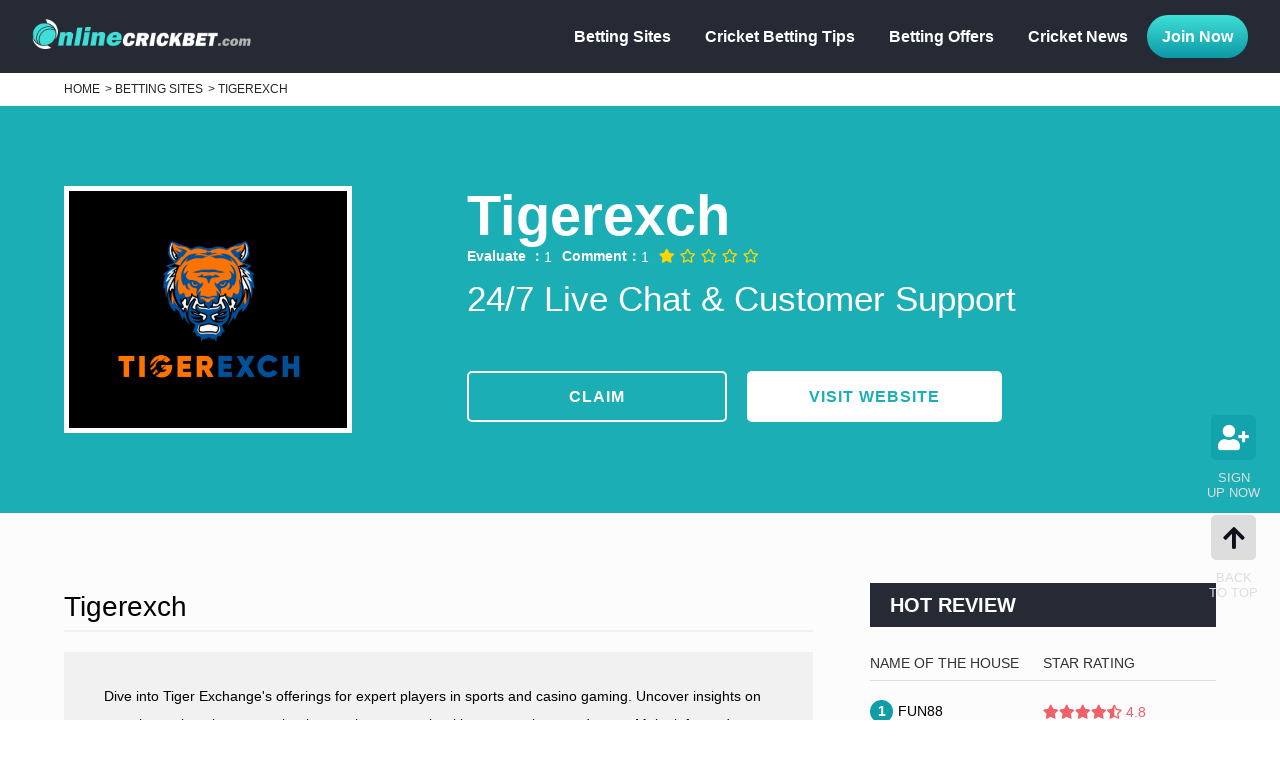

--- FILE ---
content_type: text/html; charset=utf-8
request_url: https://www.onlinecrickbet.com/casinoreview/Tigerexch/
body_size: 42814
content:
<!doctype html>
<!--[if IE 8 ]><html dir="ltr" lang="vi-VN" class="ie8"><![endif]-->
<!--[if IE 9 ]><html dir="ltr" lang="zh-TW" class="ie9"><![endif]-->
<!--[if (gt IE 9)|!(IE)]><!-->
<html dir="ltr" lang="vi-VN">
<!--<![endif]-->
<head>
<!--[if lt IE 9]>
<script src="/js/html5.js"></script>
<![endif]-->
<meta charset="UTF-8" />
<meta name="viewport" content="width=device-width, initial-scale=1.0, maximum-scale=1.0, minimum-scale=1.0, user-scalable=0">
<title>TigerExch247 India Review: Security, Sports Betting, and Casino Gaming Unveiled</title>
<meta name="keywords" content="Tiger Exchange, casino and sportsbook review, OCT 2023 India, expert players, security, registration, sports betting, casino games, banking, promotions, comprehensive review." />
<meta name="description" content="Dive into Tiger Exchange&#39;s offerings for expert players in sports and casino gaming. Uncover insights on security, registration, sports betting, casino games, banking, promotions, and more. Make informed choices with this comprehensive review." />
<meta property="og:type" content="website" />
<meta property="og:title" content="TigerExch247 India Review: Security, Sports Betting, and Casino Gaming Unveiled" />
<meta property="og:description" content="Dive into Tiger Exchange&#39;s offerings for expert players in sports and casino gaming. Uncover insights on security, registration, sports betting, casino games, banking, promotions, and more. Make informed choices with this comprehensive review." />
<meta property="og:image" content="https://www.onlinecrickbet.com/userfiles/images/20221007014357924.jpg" />
<meta name="robots" content="INDEX, FOLLOW" />
<link href="/css/animate.css" rel="stylesheet">
<link href="/css/fontawesome-all.css" rel="stylesheet">
<link href="/css/01/main.css" rel="stylesheet">
<link href="/css/01/layout.css" rel="stylesheet">
<link href="/css/01/product.css" rel="stylesheet">
<link href="/css/style/articleStyle27.css" rel="stylesheet">
<script src="/jquery/jquery-1.10.js"></script>
<meta name="google-site-verification" content="P4a70nEPc2HcghscQDA4dWoIu6DRNzd4OgjseOI7fuA" />
</head>
<body>

<div class="webBox" style="margin: 0; padding: 0; border: 0; width: 100%;">
	
	
	<div class="wrapper">
		<!--[if lt IE 9]>
<link rel="stylesheet" href="/css/noie.css">
<div id="no-ie"><div><p>很抱歉，目前本站瀏覽不支援IE9以下的瀏覽器，若看見版面跑掉，純屬正常狀況。建議您改用 <a href="https://www.google.com.tw/chrome/browser/desktop/index.html" target="_blank">Google Chrome</a>或<a href="https://www.mozilla.org/zh-TW/firefox/new/" target="_blank">Firefox</a> 以取得最佳、最快的瀏覽效果！</p></div></div>
<![endif]-->
<header>
		<div class="workframe">
	<div class="topBox">
			<div id="cis"><a href="/" title=""><img src="/userfiles/images/20221007014539593.png" alt="" /></a></div>
	</div>
	<div class="topMenu">
				<a href="javascript:void(0);" data-action="openBox"><i class="fas fa-bars"></i></a>
				<ul>
					
					<li><p><a href="/casinoreview/" title="Betting Sites">Betting Sites</a></p></li>
					
					<li class="on"><p><a href="/cricketbetting/Cricket+Betting+Tips+from+Experts/" title="Cricket Betting Tips">Cricket Betting Tips</a></p></li>
					
					<li><p><a href="/promotions/cate/Betting+Offers/" title="Betting Offers">Betting Offers</a></p></li>
					
					<li><p><a href="/cricketnews/cate/Cricket+News/" title="Cricket News">Cricket News</a></p></li>
					
					<li><p><a href="/betnow.html" title="Join Now" target='_blank'>Join Now</a></p></li>
					
				</ul>
			</div>
		</div>
</header>
<script src="/scripts/trans4/tw_cn.js"></script>
<script>
	$(function(){
		$('#login').click(function(){
			if($('#lname').val() == ''){
				alert('Vui lòng nhập tài khoản!');
				$('#lname').focus();
				return false;
			}else{
				if($('#lpass').val() == ''){
					alert('Vui lòng nhập mật khẩu!');
					$('#lpass').focus();
					return false;
				}else{
					$('#chkNumBox').css('display','block');
					$('#chknum').focus();
				}
			}
		});
		$('#closeBtn').click(function(){
			$('#chknum').val('');
			$(this).parent('h5').parent('div').parent('div').css('display','none');
		});
		$('#sendChk').click(function(){
			$.ajax({
				'url': 'ajax/member.php',
				'async': false,
				'type': 'POST',
				'data': {'do': 'mlogin', 'lname': $('#lname').val(), 'lpass': $('#lpass').val(), 'chknum': $('#chknum').val()},
				'dataType': 'json',
				'context': $(this),
				'success': function(Jdata){
					alert(Jdata.msg);
					if(Jdata.error == '0'){
						location.href = '/member.html';
					}else{
						if(Jdata.link != "") location.href = Jdata.link;
						document.execCommand('Refresh');
					}
				},
				'error': function(){
					alert('Hệ Thống có vấn đề! Vui lòng thử lại một lần!');
				}
			});
		});
	});
</script>
		<div class="waylink">
			<div class="workframe">
				<ol itemscope itemtype="http://schema.org/BreadcrumbList">
					<li itemprop="itemListElement" itemscope
						itemtype="http://schema.org/ListItem">
						<a itemprop="item" href="/" title="Home"><p itemprop="name">Home</p></a>
						<meta itemprop="position" content="1" />
					</li>
					<li itemprop="itemListElement" itemscope
						itemtype="http://schema.org/ListItem">
						<a itemprop="item" href="/casinoreview/?type=A" title="Betting Sites"><p itemprop="name">Betting Sites</p></a>
						<meta itemprop="position" content="2" />
					</li>
					<li itemprop="itemListElement" itemscope
						itemtype="http://schema.org/ListItem">
						<a itemprop="item" href="/casinoreview/Tigerexch/" title="Tigerexch"><p itemprop="name">Tigerexch</p></a>
						<meta itemprop="position" content="3" />
					</li>
				</ol>
			</div>
		</div>
		<div id="casinodetail">
			<div class="workframe">
				<div id="productinfo">
					<div class="left">
						<div class="photo" style="background-image: url(/userfiles/images/20231026181616599.png)"><img src="/images/01/img-scorePhoto.png"></div>
					</div>
					<div class="right">
						<p>Tigerexch</p>
						<div id="google_shere"><p class="stars" itemprop="aggregateRating" itemscope itemtype="http://schema.org/AggregateRating"><font class="gbox"><b>Evaluate ：</b><span itemprop="ratingValue">1</span><b></b></font><font class="gbox count"><b>Comment：</b><span itemprop="reviewCount">1</span><b></b></font><i class="fas fa-star"></i><i class="far fa-star"></i><i class="far fa-star"></i><i class="far fa-star"></i><i class="far fa-star"></i></p></div>
						<h3>24/7 Live Chat & Customer Support</h3>
						<div class="buttons">
							<a href="/betnow.html" class="btn" target="_blank">CLAIM</a>
							<a href="" class="text-link" target="_blank">visit website</a>
						</div>
					</div>
				</div>
			</div>
		</div>
		<div id="productDetail">
			<div class="workframe">
				<div id="infoBox">
						<h3 class="h3title">Tigerexch</h3>
						<div class="info">
							<p>Dive into Tiger Exchange&#39;s offerings for expert players in sports and casino gaming. Uncover insights on security, registration, sports betting, casino games, banking, promotions, and more. Make informed choices with this comprehensive review.</p>
							<div class="buttons">
								<a href="/betnow.html" class="btn" target="_blank">BET NOW</a>
							</div>
						</div>
						<div class="secondary">
							<div id="articleStyle27">
								<div class="classtxttype">
									<div class="smalldes">
										<h3><span>Tigerexch gaming platform</span></h3>
										<div class="pros-cons">
											<ul class="pros">
												<li>Pragmatic Play、Evolution Gaming、Ezugi</li>
											</ul>
										</div>
									</div>
								</div>
							</div>
						</div>
					</div>
				<div id="score" class="box">
					<h6 class="title"><font>Hot review</font></h6>
					<ul>
						
						<li>
							<p><label>Name of the House</label><font><b>1</b><a class="text-clamp" href="/casinoreview/FUN88_2/" title="FUN88">FUN88</a></font></p>
							<p><label>Star rating</label><font class="stars"><i class="fas fa-star"></i><i class="fas fa-star"></i><i class="fas fa-star"></i><i class="fas fa-star"></i><i class="fas fa-star-half-alt"></i> <span>4.8 </span></font></p>
						</li>
						
						<li>
							<p><label>Name of the House</label><font><b>2</b><a class="text-clamp" href="/casinoreview/Sportsbet.io/" title="Sportsbet.io">Sportsbet.io</a></font></p>
							<p><label>Star rating</label><font class="stars"><i class="fas fa-star"></i><i class="fas fa-star"></i><i class="fas fa-star"></i><i class="far fa-star"></i><i class="far fa-star"></i> <span>3 </span></font></p>
						</li>
						
						<li>
							<p><label>Name of the House</label><font><b>3</b><a class="text-clamp" href="/casinoreview/1xBet/" title="1xBet">1xBet</a></font></p>
							<p><label>Star rating</label><font class="stars"><i class="fas fa-star"></i><i class="fas fa-star"></i><i class="fas fa-star"></i><i class="far fa-star"></i><i class="far fa-star"></i> <span>3 </span></font></p>
						</li>
						
						<li>
							<p><label>Name of the House</label><font><b>4</b><a class="text-clamp" href="/casinoreview/LeonBet/" title="LeonBet">LeonBet</a></font></p>
							<p><label>Star rating</label><font class="stars"><i class="fas fa-star"></i><i class="fas fa-star"></i><i class="fas fa-star"></i><i class="far fa-star"></i><i class="far fa-star"></i> <span>3 </span></font></p>
						</li>
						
						<li>
							<p><label>Name of the House</label><font><b>5</b><a class="text-clamp" href="/casinoreview/WinDaddy/" title="WinDaddy">WinDaddy</a></font></p>
							<p><label>Star rating</label><font class="stars"><i class="fas fa-star"></i><i class="fas fa-star"></i><i class="fas fa-star"></i><i class="far fa-star"></i><i class="far fa-star"></i> <span>3 </span></font></p>
						</li>
						
					</ul>
				</div>
				<div id="InfoCommentBox">
					<div id="info" class="box">
						<h6 class="title"><font>Basic information</font></h6>
						<ul>
							<li class="two"><label>Establish</label><font>2021</font></li>
							<li class="two"><label>Recharge time</label><font>Instant</font></li>
							<li class="two"><label>Withdrawal time</label><font>1 - 5 Days</font></li>
							<li class="two"><label>Minimum deposit amount</label><font>INR 1000</font></li>
							<li class="two"><label>Minimum withdrawal amount</label><font>INR 1000</font></li>
							<li class="two"><label>Maximum withdrawal amount</label><font>INR 50,00,000</font></li>
							<li><label>Transfer method</label><font>Bank transfer、Credit、SMS Banking Transfer、PayTM、UPI、Google Pay</font></li>
						</ul>
						<br>
					</div>
				</div>
				<div id="gameImg" class="box">
					<h6 class="title"><font>Game pictures</font></h6>
					
					<ul>
						
						<li><a class="photo" href="/userfiles/images/20231026181929392.JPG" data-fancybox="gallery" style="background-image: url(/userfiles/images/20231026181929392.JPG);"><img src="/userfiles/images/20231026181929392.JPG" /><img src="/images/01/img-scorePhoto.png" alt="" /></a></li>
						
						<li><a class="photo" href="/userfiles/images/20231026181929412.JPG" data-fancybox="gallery" style="background-image: url(/userfiles/images/20231026181929412.JPG);"><img src="/userfiles/images/20231026181929412.JPG" /><img src="/images/01/img-scorePhoto.png" alt="" /></a></li>
						
					</ul>
				</div>
				<div id="PhotoDetail" class="box">
					<h6 class="title"><font>Tigerexch REVIEW</font></h6>
					<div class="Int"><h1><span style="font-size:28px;"><strong>TigerExch247 India Review: Security, Sports Betting, and Casino Gaming Unveiled</strong></span></h1> <p>In the ever-evolving landscape of online gaming and sports betting, a new entrant has emerged to cater to the discerning audience in India. We invite you to explore our in-depth review of <strong>TigerExch247</strong>, one of the latest addition to the world of digital gambling. Established in the year 2021, TigerExch247 aims to redefine the way Indian players engage with casino gaming and sports betting.<br /> &nbsp;</p> <style type="text/css">table { width: 100%; text-align: center; border-collapse: collapse; } table td, table th { border: 1px solid #AAAAAA; padding: 4px 2px; } table thead { background: #509bf5; } table thead th { font-size: 20px; font-weight: bold; color: #FFFFFF; text-align: center; } </style> <table> <thead> <tr> <th>Aspect</th> <th>Details</th> </tr> </thead> <tbody> <tr> <td>Launch Year</td> <td>2021</td> </tr> <tr> <td>Owner</td> <td>TG Infotech Group</td> </tr> <tr> <td>License</td> <td>Curacao Authority, License No. 365/JAZ Sub-License GLH-OCCHKTW0707072017</td> </tr> <tr> <td>Supported Languages</td> <td>Hindi, Tamil, Telugu, Kannada, Bengali, English</td> </tr> <tr> <td>Customer Support</td> <td>Email&nbsp;and Live Chat (24/7)</td> </tr> <tr> <td>SSL Certificate</td> <td>Valid SSL certificate for secure data transmission</td> </tr> <tr> <td>Hosting Environment</td> <td>Associated with a less-established hosting company</td> </tr> <tr> <td>Accepted Currency</td> <td>Indian Rupees (INR) only</td> </tr> <tr> <td>Deposit Methods</td> <td>Bank transfers, Phone payments, Google Pay, Paytm</td> </tr> </tbody> </table> <p><br /> TigerExch247 is the brainchild of a group of dedicated gaming enthusiasts who share a common goal &ndash; to provide Indian players with a secure and immersive gaming experience. Operating under the regulatory framework of the <strong>Curacao Authority</strong> ensuring compliance with industry standards and regulations.<br /> &nbsp;</p> <p>In this comprehensive review, we will delve into the various aspects that make TigerExch247 a noteworthy player in the Indian gaming scene. From their multilingual support, accommodating players from diverse linguistic backgrounds, to their robust SSL security measures, every facet will be examined. Our goal is to provide you with a well-rounded understanding of what sets TigerExch247 apart and why it is gaining traction among seasoned casino gaming and sports betting enthusiasts in India.<br /> &nbsp;</p> <h2><span style="font-size:22px;"><strong>Security at TIGEREXCH</strong></span></h2> <p>In the realm of online gaming and sports betting, security is paramount, and TigerExch247 recognizes this fundamental need. Here, we take a closer look at the measures in place to ensure a secure gaming environment for Indian players.<br /> &nbsp;</p> <h3><span style="font-size:22px;"><strong>Licensing and Regulation</strong></span></h3> <p>TigerExch247 operates under the oversight of the <strong>Curacao Authority</strong>, holding license number 365/JAZ Sub-License GLH-OCCHKTW0707072017. This regulatory approval signifies a commitment to adhering to industry standards and regulations, offering players a level of reassurance regarding the fairness and transparency of the gaming experience.<br /> &nbsp;</p> <h3><span style="font-size:22px;"><strong>Data Encryption</strong></span></h3> <p>One of the key components of online security is data protection. TigerExch247 employs robust SSL (Secure Socket Layer) encryption technology to safeguard all communications between players and the platform. This encryption ensures that sensitive information, including personal and financial data, is shielded from potential threats, providing peace of mind to players.<br /> &nbsp;</p> <h3><span style="font-size:22px;"><strong>Customer Support</strong></span></h3> <p>Responsive and reliable customer support plays a significant role in addressing any concerns related to security. TigerExch247 offers customer support services through email and live chat, available 24/7. Whether it&#39;s account inquiries, deposit and withdrawal issues, or questions about sports betting, their support team is accessible to assist players promptly.<br /> &nbsp;</p> <h3><span style="font-size:22px;"><strong>SSL Certificate</strong></span></h3> <p>A valid SSL Certificate is a critical component of online security. It serves to secure the communication channel between a player&#39;s device and the website. While there are different levels of SSL certification, the presence of a valid SSL certificate on TigerExch247&#39;s platform ensures the encryption of data transmission. This extra layer of protection is crucial for players who are required to provide personal and financial information.<br /> &nbsp;</p> <h3><span style="font-size:22px;"><strong>Hosting Environment</strong></span></h3> <p>It&#39;s worth noting that the platform&#39;s hosting environment is a vital factor in ensuring security and reliability. TigerExch247&#39;s website hosting may be an area of concern, as it is associated with a less-established company. This choice of host could potentially impact the overall performance and reliability of the platform. For the best online experience and data security, players are encouraged to engage only with websites hosted by reputable companies.<br /> &nbsp;</p> <h2><span style="font-size:26px;"><strong>How to Register on TigerExch247</strong></span></h2> <p>Registering on TigerExch247 is a straightforward process, designed to get you quickly started on your journey into the world of online gaming and sports betting. Here&#39;s a step-by-step guide on how to create your account:<br /> &nbsp;</p> <ol style="list-style-type: disc; padding: 0; margin: 0;"> <li style="margin-bottom: 10px; margin-left: 50px;"> <p><strong>Step 1: Visit the Official Website</strong></p> <p>Start by launching your preferred web browser and visiting the official TigerExch247 website. Ensure that you&#39;re accessing the legitimate website by checking the URL for accuracy.</p> </li> <li style="margin-bottom: 10px; margin-left: 50px;"> <p><strong>Step 2: Click on &#39;Create an Account&#39;</strong></p> <p>Once you&#39;re on the TigerExch247 website, look for the &#39;Create an Account&#39; option. This is typically prominently displayed on the homepage. Click on it to initiate the registration process.</p> </li> <li style="margin-bottom: 10px; margin-left: 50px;"> <p><strong>Step 3: Complete Your Registration</strong></p> <p>After clicking &#39;Create an Account,&#39; you will be redirected to a registration page. Here, you will need to provide some essential details to complete the registration. These details typically include: Full Name, Email Address, Mobile Number, Date of Birth, Preferred Username and Password. Ensure that you provide accurate information, as this data will be used to verify your identity and manage your account.</p> </li> <li style="margin-bottom: 10px; margin-left: 50px;"> <p><strong>Step 4: Choose Your Preferred Deposit Method</strong></p> <p>Once you&#39;ve completed the registration form, you will need to choose your preferred deposit method. TigerExch247 offers various deposit options, including bank transfers, phone payments, Google Pay, and Paytm. Select the method that suits you best.</p> </li> <li style="margin-bottom: 10px; margin-left: 50px;"> <p><strong>Step 5: Enter Deposit Details</strong></p> <p>After selecting your preferred deposit method, you&#39;ll need to enter the amount you wish to add to your betting account along with the necessary financial details to complete the payment. This step may involve providing your bank information or other payment details, depending on your chosen method.</p> </li> <li style="margin-bottom: 10px; margin-left: 50px;"> <p><strong>Step 6: Start Betting</strong></p> <p>Once your funds have been successfully deposited into your TigerExch247 account, you&#39;re ready to start betting on your favorite sports events. Explore the platform&#39;s extensive range of betting options and choose the sports and markets that interest you the most.</p> </li> </ol> <p><br /> Congratulations! You&#39;ve completed the registration process and are now ready to enjoy the thrilling world of online gaming and sports betting on TigerExch247. Remember to gamble responsibly and within your means to enhance your overall gaming experience.<br /> <br /> <img alt="" src="/userfiles/images/20231026182355640.JPG" /><br /> &nbsp;</p> <h2><span style="font-size:26px;"><strong>Tiger Exchange Sportsbook Betting Review</strong></span></h2> <p>TigerExch247&#39;s sportsbook is a cornerstone of the platform, providing a wide array of betting options tailored to meet the needs of Indian expert players. In this review, we&#39;ll take an in-depth look at the sportsbook&#39;s offerings, highlighting its features, covered sports, and the immersive betting experiences it offers.<br /> &nbsp;</p> <h3><span style="font-size:22px;"><strong>Diverse Betting Options</strong></span></h3> <p>TigerExch247&#39;s sportsbook is designed to cater to different betting preferences. Whether you prefer traditional pre-match betting or enjoy the excitement of live betting, this platform offers a variety of options to suit your style.<br /> &nbsp;</p> <h3><span style="font-size:22px;"><strong>Cricket Betting at Its Best</strong></span></h3> <p>Cricket holds a special place in the hearts of Indian sports enthusiasts, and TigerExch247 acknowledges this by providing extensive coverage of cricket matches. The platform includes a wide range of cricket events, both international and domestic, such as test matches, one-day internationals, and T20 matches. TigerExch247 also excels in offering a comprehensive selection of betting choices within the cricket category, allowing punters to predict match outcomes, total runs, and top batsmen. This focus on cricket positions TigerExch247 as one of the go-to destinations for IPL betting and cricket enthusiasts in India.<br /> &nbsp;</p> <h3><span style="font-size:22px;"><strong>Diversity Beyond Cricket</strong></span></h3> <p>While cricket takes center stage, TigerExch247 recognizes the importance of catering to a broader spectrum of sports interests. Football fans can place bets on popular leagues like the English Premier League, La Liga, and Serie A, with options for match results, total goals, and the first team to score.<br /> &nbsp;</p> <p>Tennis enthusiasts can explore opportunities in Grand Slam tournaments and ATP events, with bets available on match outcomes, total games played, and set winners. Basketball enthusiasts can engage in wagering on the NBA, EuroLeague, and more, with options including match results, total points, and point spreads.<br /> &nbsp;</p> <p>Beyond these, TigerExch247 offers options for sports such as boxing, MMA, golf, and various others, ensuring a diverse portfolio to cater to varying sporting interests.<br /> &nbsp;</p> <h3><span style="font-size:22px;"><strong>Live Scores and User-Friendly Access</strong></span></h3> <p>Upon landing on the TigerExch247 website, users are greeted with live scores prominently displayed on the homepage. Additionally, quick access to various sports options is available at the top of the site, allowing users to easily select and bet on live games. For those who enjoy the thrill of live betting and want to explore a variety of sporting events, TigerExch247 provides ample opportunities to engage in real-time wagering and potentially secure substantial wins.<br /> &nbsp;</p> <p>In summary, TigerExch247&#39;s sportsbook offers comprehensive coverage of cricket and a multitude of betting options for other major sports. Its user-friendly interface and focus on live betting make it an attractive choice for expert players looking to enjoy online sports betting in a neutral and secure environment.<br /> <br /> <img alt="" src="/userfiles/images/20231026182442953.JPG" /><br /> &nbsp;</p> <h2><span style="font-size:26px;"><strong>Tiger Exchange Casino Betting Review</strong></span></h2> <p>TigerExch247 doesn&#39;t stop at sports betting; it also offers a captivating casino experience for Indian expert players. In this review, we&#39;ll delve into the platform&#39;s casino offerings, highlighting its wide range of games, live dealer options, and the immersive atmosphere it creates for casino enthusiasts.<br /> &nbsp;</p> <p>TigerExch247&#39;s casino boasts an extensive collection of over 1500 casino games, with a dedicated section featuring more than 200 Indian casino games. This vast assortment ensures that players can recreate the excitement of a casino trip right from the comfort of their own homes.<br /> &nbsp;</p> <h3><span style="font-size:22px;"><strong>Classic Casino Favorites</strong></span></h3> <p>For fans of traditional casino games, TigerExch247 offers an array of options, including classics like blackjack, baccarat, roulette, and craps. These games provide players with the opportunity to enjoy the timeless charm of casino gaming.<br /> &nbsp;</p> <h3><span style="font-size:22px;"><strong>Slots Galore</strong></span></h3> <p>The platform also caters to slot enthusiasts with a wide selection of slot games, ensuring there&#39;s something for everyone. From classic fruit machines to video slots with intricate themes and bonus features, TigerExch247&#39;s slot library offers endless entertainment.<br /> &nbsp;</p> <h3><span style="font-size:22px;"><strong>Live Dealer Games</strong></span></h3> <p>TigerExch247 goes the extra mile by offering live dealer games that replicate the authentic casino experience. With live dealers overseeing games like blackjack, roulette, baccarat, and more, players can interact with real dealers in real-time, adding a new layer of immersion to their gaming sessions.<br /> &nbsp;</p> <h3><span style="font-size:22px;"><strong>Indian Casino Games</strong></span></h3> <p>TigerExch247 understands the unique preferences of its Indian players and offers more than 200 Indian casino games. These games include popular options like Teen Patti, Poker, Andar-Bahar, 32 Cards, and Lucky 7. This dedicated section allows players to immerse themselves in the familiar world of Indian casino gaming.<br /> &nbsp;</p> <p>Beyond traditional casino games, TigerExch247 provides players with a diverse range of online games. From popular choices like Teen Patti and Poker to Andar-Bahar and more, players can explore captivating gaming experiences beyond the usual offerings.<br /> &nbsp;</p> <h2><span style="font-size:26px;"><strong>Banking at TigerExch247</strong></span></h2> <p>Understanding the banking options and processes is crucial when considering an online gaming and betting platform. TigerExch247 caters to its primarily Indian audience by offering a range of banking methods tailored to the convenience of Indian players.<br /> &nbsp;</p> <h3><span style="font-size:22px;"><strong>Exclusive Use of Indian Rupees (INR)</strong></span></h3> <p>TigerExch247 exclusively accepts Indian Rupees (INR) for both deposits and withdrawals. This singular focus on INR reflects the platform&#39;s commitment to providing a seamless and user-friendly experience for Indian players. By using INR as the primary currency, players can avoid currency conversion hassles, making deposits and withdrawals straightforward.<br /> &nbsp;</p> <h3><span style="font-size:22px;"><strong>Varied Deposit Options</strong></span></h3> <p>When it comes to depositing funds into your TigerExch247 account, you have several options to choose from. These options include:<br /> &nbsp;</p> <ul style="list-style-type: disc; padding: 0; margin: 0;"> <li style="margin-bottom: 10px; margin-left: 50px;"><strong>Bank Transfer</strong>: Transfer funds directly from your bank account.</li> <li style="margin-bottom: 10px; margin-left: 50px;"><strong>Phone Payments</strong>: Utilize your mobile phone for quick and convenient deposits.</li> <li style="margin-bottom: 10px; margin-left: 50px;"><strong>Google Pay</strong>: Access the platform&#39;s services via Google Pay.</li> <li style="margin-bottom: 10px; margin-left: 50px;"><strong>Paytm</strong>: Make deposits using the popular digital wallet, Paytm.</li> </ul> <p><br /> Moreover, on the platform, you&#39;ll also find WhatsApp and Telegram numbers where you can share your deposit proof, ensuring a transparent and hassle-free deposit process.<br /> &nbsp;</p> <h3><span style="font-size:22px;"><strong>Checking Your Balance</strong></span></h3> <p>TigerExch247 offers user-friendly tools to help you keep track of your balance. Simply navigate to the profile section on the platform&#39;s website, and you can easily access your account balance and other account-related details.<br /> &nbsp;</p> <h2><span style="font-size:24px;"><strong>Deposit and Withdrawal Instructions</strong></span></h2> <p>TigerExch247 provides clear instructions for both depositing and withdrawing funds to and from your account.<br /> &nbsp;</p> <h3><span style="font-size:22px;"><strong>Making a Deposit:</strong></span></h3> <ol style="list-style-type: disc; padding: 0; margin: 0;"> <li style="margin-bottom: 10px; margin-left: 50px;">Log in to your TigerExch247 account.</li> <li style="margin-bottom: 10px; margin-left: 50px;">Click on the &ldquo;Deposit&rdquo; button.</li> <li style="margin-bottom: 10px; margin-left: 50px;">Select your preferred payment method.</li> <li style="margin-bottom: 10px; margin-left: 50px;">Enter the amount you wish to deposit.</li> <li style="margin-bottom: 10px; margin-left: 50px;">Follow the prompts to complete the payment process through your selected payment method.</li> </ol> <h3><br /> <strong><span style="font-size:22px;">Deposit and Withdrawal Limits: Minimum and Maximum Amounts</span></strong></h3> <p>TigerExch247 has specific minimum and maximum limits for both deposits and withdrawals, which may vary depending on the chosen payment method. Here&#39;s an overview of these limits:<br /> &nbsp;</p> <table> <thead> <tr> <th>Payment Method</th> <th>Minimum Deposit</th> <th>Maximum Deposit</th> <th>Minimum Withdrawal</th> <th>Maximum Withdrawal</th> </tr> </thead> <tbody> <tr> <td>Bank Transfer</td> <td>INR 1000</td> <td>INR 50,00,000</td> <td>INR 1000</td> <td>INR 10,00,000</td> </tr> <tr> <td>Skrill</td> <td>INR 1000</td> <td>INR 5,00,000</td> <td>INR 1000</td> <td>INR 5,00,000</td> </tr> <tr> <td>Neteller</td> <td>INR 1000</td> <td>INR 5,00,000</td> <td>INR 1000</td> <td>INR 5,00,000</td> </tr> <tr> <td>EcoPayz</td> <td>INR 1000</td> <td>INR 5,00,000</td> <td>INR 1000</td> <td>INR 5,00,000</td> </tr> </tbody> </table> <h3><br /> <strong><span style="font-size:22px;">How to Cash Out</span></strong></h3> <p>Withdrawing your winnings from TigerExch247 is a straightforward process:<br /> &nbsp;</p> <ol style="list-style-type: disc; padding: 0; margin: 0;"> <li style="margin-bottom: 10px; margin-left: 50px;">Log in to your TigerExch247 account.</li> <li style="margin-bottom: 10px; margin-left: 50px;">Click on the &ldquo;Withdraw&rdquo; button.</li> <li style="margin-bottom: 10px; margin-left: 50px;">Select your preferred withdrawal method.</li> <li style="margin-bottom: 10px; margin-left: 50px;">Enter the amount you wish to withdraw.</li> <li style="margin-bottom: 10px; margin-left: 50px;">Follow the prompts to complete the withdrawal process.</li> </ol> <h3><br /> <strong><span style="font-size:22px;">Processing Time for Withdrawals by Payment Method</span></strong></h3> <p>TigerExch247 provides transparency regarding the expected processing times for withdrawals based on the chosen payment method:<br /> &nbsp;</p> <ul style="list-style-type: disc; padding: 0; margin: 0;"> <li style="margin-bottom: 10px; margin-left: 50px;"><strong>Bank Transfer</strong>: 1-3 business days</li> <li style="margin-bottom: 10px; margin-left: 50px;"><strong>Skrill</strong>: Instantly after processing</li> <li style="margin-bottom: 10px; margin-left: 50px;"><strong>Neteller</strong>: Instantly after processing</li> <li style="margin-bottom: 10px; margin-left: 50px;"><strong>EcoPayz</strong>: Instantly after processing</li> </ul> <p><br /> In conclusion, TigerExch247 ensures a seamless banking experience for its Indian players by exclusively using INR and offering a variety of deposit options. Clear instructions and specified limits for both deposits and withdrawals provide players with transparency and ease of use. Whether you&#39;re depositing funds to enjoy sports betting or withdrawing your casino winnings, TigerExch247 aims to make the banking process as smooth as possible.<br /> <br /> <img alt="" src="/userfiles/images/20231026182632917.JPG" /><br /> &nbsp;</p> <h2><span style="font-size:26px;"><strong>Promotions at TigerExch247</strong></span></h2> <p>TigerExch247 believes in rewarding its playerst. Whether you&#39;re a new customer or a loyal player, you&#39;ll find a variety of enticing promotions that add extra excitement to your gaming experience.<br /> &nbsp;</p> <h3><span style="font-size:22px;"><strong>Welcome Bonus</strong></span></h3> <p>New customers are welcomed with open arms at TigerExch247. Upon making their first deposit, they can take advantage of a generous 100% welcome bonus, providing an opportunity to double their initial deposit amount up to ₹10,000. For instance, if you deposit ₹10,000, you will receive an additional ₹10,000 in bonus money. This bonus can be used to place bets on any cricket match, giving you a head start on your betting journey.<br /> &nbsp;</p> <h3><span style="font-size:22px;"><strong>Reload Bonus</strong></span></h3> <p>TigerExch247 values its existing players and rewards their loyalty with a reload bonus. This bonus is available on every deposit made after the initial one. Players can enjoy a 50% reload bonus, providing up to ₹5,000 in bonus funds. For instance, if you deposit ₹5,000, you will receive ₹2,500 in bonus money. This ongoing promotion ensures that loyal players continue to receive rewards with each deposit they make.<br /> &nbsp;</p> <h3><span style="font-size:22px;"><strong>Refer a Friend Bonus</strong></span></h3> <p>Sharing the excitement of TigerExch247 with your friends can also be rewarding. The platform offers a refer-a-friend bonus, available to existing players who refer their friends to TigerExch247. When your referred friend signs up for a TigerExch247 account and makes a deposit, you will receive a ₹500 bonus as a token of appreciation.<br /> &nbsp;</p> <h2><span style="font-size:26px;"><strong>Final Assessment</strong></span></h2> <p>TigerExch247, aimed at catering to the needs of expert players in India, provides a multifaceted platform for gaming and betting. As we conclude our review, here&#39;s an impartial overview of its key aspects:<br /> &nbsp;</p> <p><strong>Varied Betting Experiences</strong>: TigerExch247 offers a range of betting options, with a strong emphasis on cricket. The platform caters to diverse sporting interests, including football, tennis, basketball, and more.<br /> &nbsp;</p> <p><strong>Comprehensive Casino Selection</strong>: The casino section offers an extensive array of games, including live dealer options and Indian casino classics. Players can access various gaming experiences from their homes.<br /> &nbsp;</p> <p><strong>Exclusive INR Usage</strong>: The platform exclusively uses Indian Rupees (INR) for financial transactions, simplifying the banking process for Indian players.<br /> &nbsp;</p> <p><strong>Transparent Banking</strong>: TigerExch247 provides clear instructions and information regarding deposits and withdrawals. The platform&#39;s withdrawal limits and processing times are transparent.<br /> &nbsp;</p> <p><strong>Promotional Offers</strong>: TigerExch247 offers several promotions, including a welcome bonus, reload bonuses, and a refer-a-friend bonus. These promotions can enhance the gaming experience.<br /> &nbsp;</p> <p><strong>Security and Reliability</strong>: TigerExch247 is licensed by the Curacao Authority and uses SSL encryption for security. However, its hosting choice may raise concerns about reliability.<br /> &nbsp;</p> <p>In conclusion, TigerExch247 presents itself as a versatile gaming and betting platform for expert players in India. While it offers diverse gaming experiences, straightforward banking, and attractive promotions, it&#39;s essential for players to exercise caution and stay informed about the terms and conditions associated with these offerings. As with any online gaming platform, responsible gaming practices are advisable. TigerExch247 extends an invitation for players to explore its offerings with the promise of entertainment, convenience, and security.</p></div>
				</div>
				<div id="backupurl" class="box">
					
				</div>
				<div id="comment" class="box">
					<h6 class="title"><font>Comment</font></h6>
					<ul>
						
						<li itemprop="review" itemscope itemtype="http://schema.org/Review">
							<p class="cName"><font class="text-clamp"><span itemprop="author">Muning</span></font><font class="stars" itemprop="reviewRating" itemscope itemtype="http://schema.org/Rating"><b>Evaluate ：</b><span itemprop="ratingValue">1</span><b>/</b><span itemprop="bestRating">5</span><i class="fas fa-star"></i><i class="far fa-star"></i><i class="far fa-star"></i><i class="far fa-star"></i><i class="far fa-star"></i></font><font itemprop="datePublished">2024-06-13 06:31 Release</font></p>
							
							<article itemprop="reviewBody">I lost a lot of money here and I think it&#39;s rigged. I don&#39;t trust this site.</article>
						</li>
						
					</ul>
				</div>
			</div>
		</div>
			<div class="bonus-bottom" data-type="2">
				<div class="top">
					<div class="company-logo ">
							<div class="photo"><img src="/userfiles/images/20231026181616599.png"></div>
					</div>
					<div class="company-rating">
						<div class="rating">
							<h4>Tigerexch review</h4>
							<div class="stars"><p class="stars" itemprop="aggregateRating" itemscope itemtype="http://schema.org/AggregateRating"><font class="gbox"><b>Evaluate ：</b><span itemprop="ratingValue">1</span><b></b></font><font class="gbox count"><b>Comment：</b><span itemprop="reviewCount">1</span><b></b></font><i class="fas fa-star"></i><i class="far fa-star"></i><i class="far fa-star"></i><i class="far fa-star"></i><i class="far fa-star"></i></p></div>
						</div>
					</div>
					<div class="bonus-text">
						<h4>Tigerexch BONUS</h4>
						<h3>24/7 Live Chat & Customer Support</h3>
					</div>
					<div class="bonus-button">
						<div class="button">
							<a href="/betnow.html" class="btn" target="_blank">bet now</a>
						</div>
					</div>
				</div>
			</div>
		<footer>
	<div class="workframe">
		<div class="leftBox"><a href="/" title=""><img src="/userfiles/images/20221007014539593.png" alt="" /></a></div>
		<div class="rightBox">
			<div class="footernav">
				
				<a href="/casinoreview/" title="Betting Sites">Betting Sites</a>
				
				<a href="/cricketbetting/Cricket+Betting+Tips+from+Experts/" title="Cricket Betting Tips">Cricket Betting Tips</a>
				
				<a href="/promotions/cate/Betting+Offers/" title="Betting Offers">Betting Offers</a>
				
				<a href="/cricketnews/cate/Cricket+News/" title="Cricket News">Cricket News</a>
				
				<a href="/betnow.html" title="Join Now">Join Now</a>
				
			</div>
			<p class="CopyR">2023© Copyright All Rights Reserved</p>
			<div class="SeoWebFooter"></div>
		</div>
	</div>
	<div class="workframe" id="webmarquee"><div id="webSeo"></div></div>
</footer>

<a href="javascript:goTop();" id="gotop"><i class="fa fa-arrow-up" aria-hidden="true"></i>Back To Top</a>
<a href="/betnow.html" id="gotom" target="_blank"><i class="fa fa-user-plus" aria-hidden="true"></i>Sign up now</a>
<div class="phoneWrap"><ul class="col"><li><a href="/login.html"><i class="fas fa-sign-in-alt"></i>Đăng nhập</a></li><li><a href="/join.html"><i class="far fa-smile"></i>Đăng ký</a></li></ul></div>
<script src="/scripts/trans4/tw_cn2.js"></script>
<script src="/jquery/jquery.marquee.min.js"></script>
<script src="/jquery/01/jquery-templates.js"></script>
<div id="fb-root"></div>
<script>(function(d, s, id) {
  var js, fjs = d.getElementsByTagName(s)[0];
  if (d.getElementById(id)) return;
  js = d.createElement(s); js.id = id;
  js.src = "//connect.facebook.net/en_US/sdk.js#xfbml=1&version=v2.10";
  fjs.parentNode.insertBefore(js, fjs);
}(document, 'script', 'facebook-jssdk'));</script>
<script type="text/javascript">
document.oncontextmenu=function(){  
    return false;  
}  
document.body.oncopy = function() {
    event.returnValue = false;
}
function disableselect(e) {
    return false
}
function reEnable() {
    return true
}
document.onselectstart = new Function("return false")
if (window.sidebar) {
    document.onmousedown = disableselect
    document.onclick = reEnable
}
document.onkeydown = function(theEvent ) {
        if (theEvent != null) {
                event = theEvent;
        }
        if (event.altKey || event.ctrlKey) {
                return false;
        }
};
</script>
	</div>
</div>
<link href="/jquery/slick/slick.css" rel="stylesheet">
<link href="/jquery/slick/slick-theme.css" rel="stylesheet">
<link href="/jquery/fancybox-3.0/dist/jquery.fancybox.css" rel="stylesheet">
<script>
//回到顶部
$(document).ready(function(){
	$(".bonus-bottom").hide();
	$(function(){		
		var height = $(document).height();//页面高度
		var wheight = $(window).height();//窗口高度

		$(window).scroll(function(){
			if ($(this).scrollTop() > 300){
				$('.bonus-bottom').fadeIn();
			} else {
				$('.bonus-bottom').fadeOut();
			}			
		});		
	});
	$(window).scroll(function(){
	var scrollH = $(this).scrollTop(),
		scrollFBottom = ($(document).height() - $(window).height() - scrollH) + $('footer').height(),
		h4s = ($(window).height() / 4);
	if(scrollFBottom > ($('footer').height() + 300)){
		$('.bonus-bottom').attr('data-type', '1');
	}else{
		$('.bonus-bottom').attr('data-type', '2');
	}
});
});	
</script>
<script src="/jquery/slick/slick.min.js"></script>
<script src="/jquery/fancybox-3.0/dist/jquery.fancybox.min.js"></script>
<script>
$(function(){
	$('#gameImg ul').slick({
		slidesToShow: 5,
		slidesToScroll: 2,
		autoplay: true,
		autoplaySpeed: 2000,
		draggable: false,
		responsive: [{
			breakpoint: 1024,
			settings: { slidesToShow: 4,slidesToScroll: 2, }
			},{
			breakpoint: 600,
			settings: { slidesToShow: 2,slidesToScroll: 1, }
			},{
			breakpoint: 350,
			settings: { slidesToShow: 1,slidesToScroll: 1, }
		}]
	});
	$("[data-fancybox]").fancybox({
		youtube : { controls : 0,showinfo : 0 },
		vimeo : { color : 'f00' }
	});
});
</script>	
</body>
</html>

--- FILE ---
content_type: text/css
request_url: https://www.onlinecrickbet.com/css/01/main.css
body_size: 12657
content:
@import url('https://fonts.googleapis.com/css?family=Acme|Noto+Sans+TC&display=swap');
@import url('/css/SeoJump.css');
* { margin: 0; padding: 0; }

body { margin:0; }

div, h1, h2, h3, h4, h5, h6, hr, p, form, label, input, textarea, img, span, ul, li, a , i {text-align: left;vertical-align: middle;margin: 0;padding: 0;line-height: 170%;border-width: 0;font-family: 'Roboto', sans-serif;font-weight: normal;font-size: 14px;-webkit-transition: all 0.5s ease;-moz-transition: all 0.5s ease;-ms-transition: all 0.5s ease;-o-transition: all 0.5s ease;transition: all 0.5s ease;}

:before , :after { -webkit-transition: all 0.5s ease; -moz-transition: all 0.5s ease; -ms-transition: all 0.5s ease; -o-transition: all 0.5s ease; transition: all 0.5s ease; }

ul, ol { list-style: none; }

fieldset { border: 0; }

input,button,select,textarea { outline:none }

img { max-width: 100%; }

a:link , a:visited , a:hover { text-decoration: none; vertical-align: initial; }

* html .clearfix { height: 1%; }

.clearfix { display: block; }

livedemo00.template-help.com/media="screen":after, :before { -webkit-box-sizing: border-box; -moz-box-sizing: border-box; box-sizing: border-box; }

.text-clamp { overflow: hidden; text-overflow: ellipsis; display: -webkit-box; -webkit-line-clamp: 1; -webkit-box-orient: vertical; }

/* a.photo */
a.photo {overflow: hidden;background-position: 50%;background-repeat: no-repeat;background-size: cover;display: block;border-radius: 5px;}

/* selection */
body ::selection { background: #6483b3; color: #fff; }
body::-webkit-scrollbar { width: 7px; } 
body::-webkit-scrollbar-track { background: #bfbfbf; } 
body::-webkit-scrollbar-thumb { background: #13448f; }
body::-webkit-scrollbar-thumb:hover { background: #162c4c; }

/* col */
.col { overflow: hidden; width: 100%; }
.col-2 {margin-bottom: 30px;}
.col-3 {float: left;margin-right: 15px;width: calc((100% - 45px) / 4);margin-bottom: 15px;}
.col-3 img{height:200px;}
.col-4 { float: left; margin-right: 15px; width: calc((100% - 45px) / 4); }
.col-2:nth-child(2n), .col-3:nth-child(4n), .col-4:nth-child(4n) { margin-right: 0; }

/* webBox */
.webBox { position: relative; }
.webBox .pageh1 { position: absolute; top: 0; z-index: 1; }
.webBox .wrapper {position: relative;top: 0;z-index: 2;background-repeat: no-repeat;background-position: 0 0;background-color: #fcfcfc;}

/* workframe */
.workframe {margin: 0 auto;width: 1440px;}

/* Sitemap */
#Sitemap #jsonUL a { color: #000; }

/* header topBox */
header{
    position: fixed;
    top: 0;
    left: 0;
    width: 100%;
    background: #262A35;
    z-index: 999;
}
header .topBox {}
header .topBox .workframe {position: relative;overflow: hidden;}
header .topBox .workframe >div {/* position: relative; *//* z-index: 2; */}
header .topBox #cis {margin: 15px 0;width: 220px;float: left;vertical-align: middle;}
header .topBox .customerBox { width: calc(100% - 340px); display: inline-block; vertical-align: middle; }
header .topBox .customerBox p { margin: 5px 0; text-align: right; }
header .topBox .customerBox p label { width: 65px; display: inline-block; vertical-align: middle; }
header .topBox .customerBox p font { width: 177px; display: inline-block; vertical-align: middle; }
header .topBox .customerBox p a { margin-left: 10px; display: inline-block; vertical-align: middle; color: #101010; }
header .topBox .customerBox p input { padding: 0 10px; width: calc(100% - 22px); border: 1px #101010 solid; display: inline-block; }
header .topBox .customerBox p input[type="password"] { width: calc(100% - 109px); }
header .topBox .customerBox p a#login { width: 75px; background: #101010; border: 1px #101010 solid; text-align: center; color: #fff; }
header .topBox .customerBox.Islogin { margin-top: 15px; text-align: right; vertical-align: top; }
header .topBox .customerBox.Islogin i , header .topBox .customerBox.Islogin font { margin-right: 5px; display: inline-block; vertical-align: middle; }
header .topBox .customerBox.Islogin font { margin-right: 0; }
header .topBox .customerBox.Islogin font a { color: #000; }
header .topBox .customerBox.Islogin font:after { margin: 0 7px; content: "Ã‚Â·"; }
header .topBox .customerBox.Islogin font:last-child:after { margin: 0; content: ""; }

/* chkNumBox */
#chkNumBox { position: fixed; width: 100%; height: 100%; background: rgba(0, 0, 0, 0.35); top: 0; left: 0; z-index: 99999; }
#chkNumBox .info { margin: 45px auto 0; width: 350px; background: #fff; border: 1px #6b6b6b solid; }
#chkNumBox .info h5 { position: relative; padding: 2px 10px; background: #3c3c3c; border-bottom: 1px #6b6b6b solid; font-weight: normal; font-size: 18px; color: #fff; }
#chkNumBox .info h5 a { position: absolute; right: 10px; top: calc(50% - 13px); color: #fff; }
#chkNumBox .info article { padding: 10px; }
#chkNumBox .info article label { margin-bottom: 10px; display: inline-block; font-size: 16px; }
#chkNumBox .info article input { margin-right: 5px; padding: 2px 10px; width: 160px; border: 1px #ccc solid; }
#chkNumBox .info article p { margin-top: 10px; text-align: right; }
#chkNumBox .info article a#sendChk { padding: 2px 30px; background: #13448f; border-radius: 5px; display: inline-block; text-align: center; color: #fff; }

/* header topMenu */
header .topMenu{float:right;width:calc(100% - 350px)}
header .topMenu a[data-action="openBox"] {position: absolute;margin: 25px;width: 40px;height: 40px;display: none;text-align: center;line-height: 40px;background: linear-gradient(to bottom, #3fdfd8 0%, #0c99a5 100%);color: #fff;top: 0;right: 0;z-index: 99;}
header .topMenu a[data-action="openBox"] i { font-size: 20px; }
header .topMenu ul{text-align:end;margin:15px 0}
header .topMenu ul li {display: inline-block;}
header .topMenu ul li a {position: relative;display: block;text-align: center;font-size: 16px;color: #fff;text-transform: capitalize;height: 43px;line-height: 43px;font-weight: bold;padding: 0 15px;border-radius: 50px;}
header .topMenu ul li a:hover{opacity:.6}
header .topMenu ul li:last-child a{background: linear-gradient(to bottom, #3fdfd8 0%, #0c99a5 100%);opacity: 1;}

/* stars */
.stars i {color: gold;vertical-align: middle;}
.stars font {margin-left: 5px;font-size: 12px;color: #777676;vertical-align: middle;}

/* footer */
footer {overflow: hidden;padding-bottom: 5px;background: #262a35;color: #fff;}
footer a { color: #fff; }
footer .leftBox , footer .rightBox { width: 320px; display: inline-block; }
footer .rightBox { margin: 35px 0 20px; width: calc(100% - 330px); }
footer .rightBox .footernav , footer .rightBox p.CopyR , footer .rightBox .SeoWebFooter { text-align: right; }
footer .rightBox .footernav a { margin-left: 20px; display: inline-block; }
footer .rightBox p.CopyR {font-size: 12px;color: #565d70;margin-top: 10px;}
footer #webmarquee { overflow: hidden; }
footer #webSeo , footer #webSeo * {font-size: 12px !important;color: #5f7ec3;-webkit-transition: none;-moz-transition: none;-ms-transition: none;-o-transition: none;transition: none;}

/* lfloginBox */
#lfloginBox { position: fixed; right: 10px; bottom: 55px; z-index: 9999; }
#lfloginBox p { margin-bottom: 10px; }
#lfloginBox p a { padding: 5px 10px; background: #3a589a; border-radius: 10px; display: block; color: #fff; }
#lfloginBox p a.line { background: #00B900; }
#lfloginBox p a i , #lfloginBox p a font { display: block; text-align: center; }
#lfloginBox p a i { margin: 2px; font-size: 22px; }

/* gotop */
#gotop {position: fixed;border-radius: 20px;color: #ddd;right: 20px;bottom: 120px;z-index: 9999;text-align: center;font-family: 'Roboto', sans-serif;width: 53px;text-transform: uppercase;font-size: 13px;line-height: 120%;}
#gotop i{width:45px;height:45px;font-size:1.5625rem;display:block;background:#ddd;margin:0 auto 10px;text-align:center;line-height:45px;border-radius:5px;color:#0f0f19}

/* gotom */
#gotom {position: fixed;border-radius: 20px;color: #ddd;right: 20px;bottom: 220px;z-index: 9999;text-align: center;font-family: 'Roboto', sans-serif;width: 53px;text-transform: uppercase;font-size: 13px;line-height: 120%;}
#gotom i{width:45px;height:45px;font-size:1.5625rem;display:block;background: #13a3ac;margin:0 auto 10px;text-align:center;line-height:45px;border-radius:5px;color:#fff}

/* phoneWrap */
.phoneWrap { position: fixed; width: calc(100% - 80px); display: none; left: 0; bottom: 0; z-index: 9999; }
.phoneWrap ul li { float: left; width: 50%; }
.phoneWrap ul li a { padding: 10px 0; background: #13448f; border-right: 1px #0a2a5d solid; display: block; text-align: center; font-size: 16px; color: #fff; }
.phoneWrap ul li:last-child a { border-left: 1px #3f65a0 solid; }
.phoneWrap ul li a i { margin-right: 15px; }

/* SeoStarRating */
#SeoStarRating font { margin-right: 5px; display: inline-block; vertical-align: middle; }
#SeoStarRating font:first-child {font-weight: bold;font-size: 16px;color: #FF9800;}
#SeoStarRating font:nth-child(2) { font-size: 16px; color: #FF9800; vertical-align: baseline; }
#SeoStarRating font:last-child {color: #6d6d6d;}

/* indexBox */
#indexBox { position: fixed; width: 100%; height: 100%; background: rgba(0, 0, 0, 0.8); text-align: center; top: 0; left: 0; z-index: 99999; }
#indexBox #ask-wrap { position: relative; margin: 15% 0 0;Ã£â‚¬â‚¬box-shadow: 0 0 10px #000; display: inline-block; }
#indexBox #ask-wrap a#closePop { position: absolute; width: 25px; height: 25px; background: #06f; border-radius: 50%; box-shadow: 0 0 10px #000; display: inline-block; text-align: center; line-height: 24px; color: #fff; top: -12.5px; right: -12.5px; }
#indexBox #ask-wrap article a { display: inline-block; }

@media screen and (max-width: 1440px){
	header .workframe {width: 95%;}
	.workframe { width: 90%; }
}
@media screen and (max-width: 1280px){
	.col-3 img{height: 150px;}
	#lfloginBox { bottom: 112px; }
}
@media screen and (max-width: 1024px){
	header .topMenu ul li a{padding: 0 8px;font-size: 15px;}
	#gotop{width:50%;bottom:0;right:0;background:#dddddd;border-radius:0;color:#0f0f19;display: none;}
	#gotop i{display:inline-block;margin:0}
	#gotom{width:50%;bottom:0;right:unset;left:0;background: #13a3ac;border-radius:0;color:#fff;display: none;}
	#gotom i{display:inline-block;margin:0}
	footer{padding-bottom:60px}
	footer .leftBox,footer .rightBox{margin-top:25px;width:100%;display:block;text-align:center}
	footer .leftBox img{width:200px}
	footer .rightBox{margin:15px 0 10px}
	header .topMenu{width:calc(100% - 240px)}
	footer .rightBox .footernav,footer .rightBox p.CopyR,footer .rightBox .SeoWebFooter{text-align:center}
}
@media screen and (max-width: 980px){
	.col-3 img{height: 180px;}
	.col-3{width: calc((100% - 15px) / 2);}
	.col-3:nth-child(2n){margin-right:0}
	header .topMenu ul li a {font-size: 13px;padding: 0;}
	header .topMenu ul{margin: 5px 0;text-align: left;}
	header .topMenu{width: 100%;border-top: 1px solid rgb(255 255 255 / 25%);border-bottom: 1px solid rgb(255 255 255 / 25%);}
	header .topMenu ul li{
    width: calc((100%/5) - 10px);
    margin: 0 2.5px;
}
	header .topMenu ul li:last-child{display:none;}
}
@media screen and (max-width: 700px){
	header .topBox {}
	header .topBox .workframe , header .topMenu {background: none;border: 0;}
	header .topBox #cis {margin: 20px 0;width: 40%;}
	header .topBox #cis h2 { text-align: center; }
	header .topBox .customerBox { display: none; }
	header .topMenu a[data-action="openBox"] { display: block; }
	header .topMenu ul {position: absolute;width: 100%;background: #373c4a;display: none;z-index: 9999;margin: 0;left: 0;}
	header .topMenu ul.openmenu { display: block; }
	header .topMenu ul li {display: block;width: 100%;margin: 10px 0;}
	header .topMenu ul li.on a:before , header .topMenu ul li a:hover:before { bottom: -1px; }
	footer { padding-bottom: 50px; }
	#lfloginBox { display: none; }
}
@media screen and (max-width: 640px){
	#indexBox #ask-wrap { margin: calc((100% - (100% - 250px)) / 2) auto 0; padding: 10px 0 10px 10px; width: 290px; height: 230px; }
	#indexBox #ask-wrap article { padding-right: 10px; }
}
@media screen and (max-width: 480px){
	header .topBox { overflow: hidden; }
	header .topBox #cis {float: none;width: 200px;}
	header .topBox #cis h2 { text-align: left; }
}
@media screen and (max-width: 400px){
	header .topBox #cis {}
	header .topMenu a[data-action="openBox"] {margin: 17px 15px 0;}
}
@media screen and (max-width: 350px){
	header .topMenu a[data-action="openBox"] { width: 35px; height: 35px; line-height: 35px; }
}

--- FILE ---
content_type: text/css
request_url: https://www.onlinecrickbet.com/css/01/layout.css
body_size: 5459
content:
@import url('/css/community.css');
/* wrap */
.wrap {position: relative;margin-bottom: 15px;padding-top: 20px;}

/* adbtn */
.wrap .adbtn { position: absolute; top: 27px; left: 10px; z-index: 50; }
.wrap .adbtn a { padding: 2px 10px; background: #13448f; display: inline-block; font-size: 18px; color: #fff; }

/* detailTitle */
h3.detailTitle{margin: 35px 0 10px;background: #262a35;padding: 15px;}
h3.detailTitle font {display: inline-block;font-weight: bold;font-size: 20px;vertical-align: middle;color: #fff;text-transform: uppercase;letter-spacing: 1px;}
h1.detailTitle font {vertical-align: middle;font-weight: 600;color: black;font-size: 28px;margin: 0;display: block;padding-bottom: 5px;text-transform: capitalize;}
#article{margin:50px 0;}

/* main-article */
.main-article {margin: 10px 0 20px;}

/* waylink */
.waylink {position: relative;margin-top: 73px;background: #fff;border-bottom: 1px solid #f1f1f1;}
.waylink h2.pagetitle { margin: 25px 0 10px; font-size: 40px; color: #254899; }
.waylink ol {overflow: hidden;text-align: left;font-size: 12px;display: flex;align-items: center;padding: 10px 0;flex-wrap: wrap;justify-content: flex-start;}
.waylink ol li { position: relative; margin-left: 5px; padding-left: 10px; display: inline-block; list-style: none; color: #6f6f6f; }
.waylink ol li:first-child { margin-left: 0; padding-left: 0; }
.waylink ol li a , .waylink ol li p {color: #252525;text-transform: uppercase;font-size: 12px;line-height: 100%;}
.waylink ol li .h3 { font-weight: normal; font-size: 12px; color: #6f6f6f; }
.waylink ol li:after {position: absolute;font-size: 12px;color: #252525;left: 0;top: 0;content: ">";line-height: 100%;}
.waylink ol li:first-child:after { content: ""; }

/* article */
#article >div , #article article { margin-top: 15px; }
#article .topinfo , #article .topinfo b a { color: #828282; }
#article .topinfo font { margin-right: 10px; display: inline-block; }

table {
  width: 100%;
  text-align: center;
  border-collapse: collapse;
}
table td, table th {
  border: 1px solid #AAAAAA;
  padding: 4px 2px;
}
table thead {
  background: #3A589A;
}
table thead th {
  font-size: 20px;
  font-weight: bold;
  color: #FFFFFF;
  text-align: center;
}

/* searchBox */
form#searchBox {margin: 10px 0 20px;padding: 30px;background: #f1f1f1;border-radius: 5px;}
form#searchBox .list {overflow: hidden;padding: 20px 0;border-bottom: 1px #dadbdb solid;}
form#searchBox .list.lest { border-bottom: 0; }
form#searchBox .mb { display: none; }
form#searchBox .list label {padding: 2px 0;width: 150px;color: #333;display: inline-block;font-weight: bold;text-transform: capitalize;}
form#searchBox .list >div {display: inline-block;width: calc(100% - 185px);}
form#searchBox .list >div font {padding: 10px;display: inline-block;border: 1px #dcdcdc solid;}
form#searchBox .list >div font input {width: 250px;color: #333;background: #f1f1f1;}
form#searchBox .list >div font input::placeholder{color:#000;}
form#searchBox .list >div font a i { color: #000; }
form#searchBox .list .chkbox a { margin: 2px 5px 2px 0; padding: 0 10px; display: inline-block; color: #404040; }
form#searchBox .list .chkbox a:hover , form#searchBox .list .chkbox a.action {background: linear-gradient(to bottom, #3fdfd8 0%, #0c99a5 100%);color: #fff;border-radius: 50px;}
form#searchBox .list select { position: relative; width: 100%; padding: 2px 28px 2px 10px; background: url(/images/01/icon-arrow.svg) no-repeat scroll right center transparent; background-position: calc(100% - 7px) 50%; background-size: 7px; background-color: #f5f5f5; border-color: #000; border-radius: 0; font-size: 16px; appearance: none; -moz-appearance: none; -webkit-appearance: none; }
form#searchBox .list.blog select { padding: 3px 28px 3px 10px; width: 288px;  }

/* pagenav */
#pagenav { overflow: hidden; margin: 20px 0 30px; text-align: center; }
#pagenav strong , #pagenav a {margin: 0 5px;width: 30px;height: 30px;border-radius: 50%;display: inline-block;text-align: center;color: #262a35;vertical-align: middle;line-height: 30px;}
#pagenav strong , #pagenav a:hover {background: #262a35;color: #fff;}
#pagenav a:hover i { color: #fff; }
#pagenav p.page-prev { float: left; }
#pagenav p.page-next { float: right; }
#pagenav p a { padding: 0 10px; width: auto; height: auto; border-radius: 0; }

/* complaintImgs */
#complaintImgs p { overflow: inherit; position: relative; margin: 10px 10px 10px 0; width: calc(20% - 15px); background-position: 50%; background-repeat: no-repeat; background-size: 100% auto; border: 1px #ccc solid; display: inline-block; }
#complaintImgs p img { width: 100%; }
#complaintImgs p img:first-child { display: none; }

@media screen and (max-width: 980px){
	.waylink{margin-top:119px;}
	form#searchBox .pc { display: none; }
	form#searchBox .mb { display: block; }
	form#searchBox .list label , form#searchBox .list >div { float: none; width: 100%; }
	form#searchBox .list >div font { background: #f5f5f5; display: block; }
	form#searchBox .list >div font input { width: calc(100% - 19px); background: #f5f5f5; }
	form#searchBox .list.blog select { width: 100%; }
}
@media screen and (max-width: 768px){
	form#searchBox { margin: 10px 10px 20px; padding: 10px 20px; }
}
@media screen and (max-width: 480px){
	.waylink{margin-top: 72px;}
	h1.detailTitle:before{display:none;}
	.main-article {margin: 20px 0;box-shadow: none;}
}

--- FILE ---
content_type: text/css
request_url: https://www.onlinecrickbet.com/css/01/product.css
body_size: 19648
content:
/* productinfo */
#casinodetail{background: #1baeb4;}
#productinfo{display:flex;flex-wrap: wrap;justify-content: space-between;padding: 80px 0;align-items: center;}
#productinfo .left{width: 25%;}
#productinfo .left .photo{background-repeat: no-repeat;background-position: 50% 50%;background-size: cover;border: 5px solid #fff;}
#productinfo .left .photo img{width:100%;}
#productinfo .left >p{color: #fff;margin-top: 30px;letter-spacing: 1px;font-size: 15px;text-transform: uppercase;font-weight: bold;}
#productinfo .right #google_shere {margin: 0;}
#productinfo .right #google_shere i{margin-right: 5px;font-size: 14px;color: gold;}
#productinfo .right #google_shere p {display:flex;align-items: center;}
#productinfo .right #google_shere p font, #productinfo .right .noCom{color: #fff;font-size: 14px;margin: 0 10px 0 0;}
#productinfo .right{width: 65%;}
#productinfo .right p{color: #fff;font-size: 4em;line-height: 40px;font-weight: bold;}
#productinfo .right h3{font-size: 35px;line-height: 130%;color: #fff;margin-bottom: 50px;}
#productinfo .right .buttons{display: flex;margin-top: 20px;align-items: center;}
#productinfo .right .buttons a{display: block;text-align: center;color: #1baeb4;border: 2px solid #fff;text-transform: uppercase;font-size: 16px;font-weight: 600;letter-spacing: 1px;font-family: proxima_nova_rgbold,Arial,Helvetica;padding: 10px 60px;border-radius: 5px;background: #fff;}
#productinfo .right .buttons a.btn{color: #fff;border: 2px solid #fff;border-radius: 5px;text-transform: uppercase;font-size: 16px;font-weight: 600;letter-spacing: 1px;font-family: proxima_nova_rgbold,Arial,Helvetica;padding: 10px 100px;margin-right: 20px;background: none;}

/* productBox */
#productBox {}
#productBox h4.topTitle {margin: 35px 0 10px;background: #262a35;padding: 15px;}
#productBox h4.topTitle font {display: inline-block;font-weight: bold;font-size: 20px;vertical-align: middle;color: #fff;text-transform: uppercase;letter-spacing: 1px;}

/* productBox ul */
#productBox ul { overflow: hidden; }
#productBox ul li {position: relative;overflow: hidden;padding: 15px 0;width: 100%;background: #fff;border-radius: 5px;border-bottom: 1px solid #e2e2e2;display: flex;flex-wrap: wrap;align-items: center;justify-content: space-between;}
#productBox ul li >div { float: left; width: 180px; }
#productBox ul li .buttons {display: flex;flex-direction: column;align-items: center;}
#productBox ul li .buttons a{color: #373535;margin-top: 7px;font-size: 12px;}
#productBox ul li .buttons a.btn{background: linear-gradient(to bottom, #3fdfd8 0%, #0c99a5 100%);border-radius: 50px;color: #fff;padding: 10px 50px;font-size: 14px;}
#productBox ul li >div:nth-child(2) {margin: 30px 0;width: calc(100% - 420px);}
#productBox ul li >div a.photo ,
#productDetail #PhotoDetail >div a.photo ,
#product2Box ul li >div a.photo {background-size: cover;}
#productBox ul li >div a.photo img ,
#productDetail #PhotoDetail >div a.photo img ,
#product2Box ul li >div a.photo { width: 100%; }
#productBox ul li >div a.more ,
#productDetail #PhotoDetail >div a.more ,
#product2Box ul li >div a.more {padding: 5px 0;background: #3ecd84;border-radius: 5px;display: block;text-align: center;color: #fff;text-transform: uppercase;letter-spacing: 1px;font-size: 14px;}
#productBox ul li >div h5 {background: #f1f1f1;display: flex;align-items: center;justify-content: space-between;padding: 0 20px;}
#productBox ul li >div h5 a {height: 25px;font-size: 16px;color: #000;font-weight: bold;text-transform: uppercase;letter-spacing: 1px;}
#productBox ul li >div h5 p{font-size: 14px;color: #777676;display: flex;}
#productBox ul li >div p {margin: 10px 0;color: #020202;font-size: 25px;font-weight: bold;padding: 0 20px;line-height: 130%;}
#productBox ul li >div p label , #productBox ul li >div p font {vertical-align: middle;font-size: 14px;margin-right: 5px;}
#productBox ul li .bottomBox { position: absolute; width: calc(100% - 230px); bottom: 15px; right: 15px; }
#productBox ul li .bottomBox p.stars { margin: auto; display: inline-block; vertical-align: middle; }
#productBox ul li .bottomBox p.stars font {margin-right: 5px;font-size: 13px;color: #ababab;}
#productBox ul li .bottomBox p.stars font b {font-size: 20px;color: #efa218;}
#productBox ul li .bottomBox a.more {float: right;padding: 2px 15px;display: inline-block;vertical-align: middle;background: #14448f;}

/* productDetail */
#productDetail {margin: 70px auto;}

#productDetail .workframe{display:flex;flex-wrap: wrap;justify-content: space-between;}
#productDetail #infoBox{width: 65%;}
#infoBox .h3title{border-bottom: 2px solid #f1f1f1;font-size: 28px;margin-bottom: 20px;}
#infoBox >.info{background: #f1f1f1;padding: 30px 40px;}
#infoBox .info p{line-height: 200%;}
#infoBox .info .buttons{margin-top: 30px;}
#infoBox .info .buttons a{background: linear-gradient(to bottom, #3fdfd8 0%, #0c99a5 100%);color: #fff;font-size: 15px;font-family: proxima_nova_condensed_bold,Arial,Helvetica;padding: 10px 40px;display: inline-block;font-weight: bold;border-radius: 50px;}
#productDetail #score{width: 30%;}
#productDetail .box {position: relative;overflow: hidden;}
#productDetail .box .Int{font-size: 16px;line-height: 190%;margin-bottom: 30px;}
#productDetail .box h6.title {overflow: hidden;background: #262A35;padding: 10px 20px;margin-bottom: 20px;}
#productDetail .box h6.title font {display: inline-block;font-size: 20px;vertical-align: middle;font-weight: bold;color: #fff;text-transform: uppercase;}
#productDetail .box h6.title a {padding: 7px 20px;float: right;background: #3ecd84;display: inline-block;color: #fff;text-transform: uppercase;border-radius: 5px;}
#productDetail .box .nolist {margin: 10px 0 0;font-size: 16px;color: #808080;}

/* PhotoDetail */
#PhotoDetail >div:nth-child(2) h1 {margin-right: 10px;font-size: 20px;display: inline-block;color: #333;font-weight: bold;letter-spacing: 1px;}
#PhotoDetail >div:nth-child(2) p.stars , p.noCom { display: inline-block; }
#PhotoDetail >div:nth-child(2) p.stars font.gbox * { font-weight: normal; font-size: 12px; vertical-align: sub; }
#PhotoDetail >div:nth-child(2) p.stars font.gbox.count { margin-right: 10px; }
#PhotoDetail >div:nth-child(2) p.noCom , #InfoCommentBox #score ul li p font.noCom { color: #9a9a9a; }
#PhotoDetail >div:nth-child(2) article {margin: 10px 0;font-size: 14px;color: #525252;text-align: justify; padding-right: 50px;}
#PhotoDetail >div:nth-child(2) .otherList { margin: 2px 0; }
#PhotoDetail >div:nth-child(2) .otherList label , #PhotoDetail >div:nth-child(2) .otherList font { display: inline-block; color: #525252; vertical-align: bottom; }
#PhotoDetail >div:nth-child(2) .otherList label { margin-right: 10px; color: #000; }

/* score */
#score ul { margin-bottom: 3px; }
#score ul li p { float: left; width: 50%; }
#score ul li p label , #score ul li p font { overflow: hidden; padding: 5px 0; display: block; }
#score ul li p label { border-bottom: 1px #dedede solid; display: none; }
#score ul li:first-child p label {margin-bottom: 14px;display: block;text-transform: uppercase;color: #333;}
#score ul li p font b {margin-right: 5px;float: left;width: 23px;height: 23px;background: #0f9da8;display: block;border-radius: 50%;text-align: center;line-height: 23px;color: #fff;}
#score ul li p font a { float: left; width: calc(100% - 35px); height: 23px; color: #000; }
#score .stars i , #score .stars span{ color: #f15f69; }

/* InfoCommentBox */
#InfoCommentBox, #gameImg, #PhotoDetail, #backupurl, #comment{width:100%;}
#InfoCommentBox , #InfoCommentBox >div ul , #InfoCommentBox #score ul li { overflow: hidden; }
#comment ul, #gameImg ul {margin: 15px 0;}
#InfoCommentBox >div ul:nth-child(3) {margin-bottom: 30px;}
#InfoCommentBox #info ul li {position: relative;float: left;width: 100%;border-bottom: 1px #e9eaea dashed;display: flex;align-items: center;flex-wrap: wrap;}
#InfoCommentBox #info ul li.two {width: 50%;}
#InfoCommentBox #info ul li label {position: relative;padding: 10px;width: 210px;display: inline-block;vertical-align: text-top;z-index: 2;text-transform: capitalize;background: #f1f1f1;margin-right: 20px;}
#InfoCommentBox #info ul li font {width: calc(100% - 270px);color: #333;padding: 10px;}
#InfoCommentBox #info ul li font a { color: #000; }

/* backupurl */
#backupurl {margin-bottom: 30px;}
#backupurl a { margin: 10px; padding: 5px 10px; background: #41659c; display: inline-block; color: #fff; }

/* gameImg */
#gameImg ul.slick-slider {margin-bottom: 30px;}
#gameImg .slick-slider .slick-track ,
#gameImg .slick-slider .slick-list ,
#searchBtnBox .slick-slider .slick-track ,
#searchBtnBox .slick-slider .slick-list { -webkit-transition: none; -moz-transition: none; -ms-transition: none; -o-transition: none; transition: none; }
#gameImg ul li a.photo {margin: 0 5px;background-size: cover;background-position: 50% 0%;border: 1px #e6e6e6 solid;}
#gameImg ul li a.photo img{height:150px;}
#gameImg ul li a img:first-child { display: none; }
#gameImg .slick-prev {top: -30px;left: auto;right: 35px;z-index: -111;}
#gameImg .slick-next {top: -30px;right: 10px;z-index: -111;}
#gameImg .slick-prev:before , #gameImg .slick-next:before { color: #000; }

/* comment */
#comment ul li { margin-bottom: 10px; }
#comment ul li p.cName { overflow: hidden; padding: 2px 10px; background: #f5f5f5; border-bottom: 1px #e7e4e4 solid; }
#comment ul li p.cName font {float: left;height: 23px;width: 200px;text-align: right;line-height: 23px;color: #333;}
#comment ul li p.cName font.stars { line-height: 19px; }
#comment ul li p.cName font:first-child {width: calc(100% - 400px);text-align: left;}
#comment ul li p.cName font:first-child span {font-size: 18px;line-height: 23px;color: #333;}
#comment ul li p.cName font b {font-weight: normal;vertical-align: middle;color: #333;}
#comment ul li p.cName font span[itemprop="bestRating"] { margin-right: 5px; }
#comment ul li article {margin: 5px 10px;color: #a2a2a2;}
#comment ul li font { margin: 5px 0; background-position: 50%; background-repeat: no-repeat; background-size: contain; display: inline-block; }

/* searchBtnBox */
#searchBtnBox { margin-top: 5px; float: left; width: 280px; }
#searchBtnBox h4 {position: relative;padding: 5px 0;background: #F1F1FA;text-align: center;font-size: 20px;color: #333;text-transform: uppercase;font-weight: bold;}
#searchBtnBox h4:before {position: absolute;width: 0;height: 0;border-style: solid;border-width: 12px 12px 0 12px;border-color: #f1f1fa transparent transparent transparent;content: "";bottom: -12px;left: calc(50% - 12px);z-index: 2;}
#searchBtnBox .list p {position: relative;padding: 10px;background: #ffffff;border-bottom: 1px #e8e8e8 solid;font-size: 16px;color: #141414;z-index: 1;}
#searchBtnBox .list p a { position: absolute; color: #000; top: calc(50% - 14px); right: 10px; }
#searchBtnBox .list >div {overflow: hidden;-webkit-transition: none;-moz-transition: none;-ms-transition: none;-o-transition: none;transition: none;background: #edecec;}
#searchBtnBox .list .current {display: none;background: #edecec;}
#searchBtnBox .list >div a {padding: 10px 0;float: left;width: calc((100% - 1px) / 2);border-right: 1px #e4e3e3 solid;border-bottom: 1px #e4e3e3 solid;display: block;text-align: center;font-size: 14px;color: #141414;}
#searchBtnBox .list >div a:nth-child(2n) { border-right: 0; }
#searchBtnBox .list >div a.action , #searchBtnBox .list >div a:hover { background: #13448f; color: #fff; }

/* product2Box */
#product2Box { margin-top: 5px; float: right; width: calc(100% - 320px); }
#product2Box form {overflow: hidden;background: #F1F1FA;}
#product2Box form .list { margin: 10px; }
#product2Box form .list label {display: inline-block;font-size: 16px;color: #333;vertical-align: middle;text-transform: uppercase;font-weight: bold;}
#product2Box form .list font {padding: 5px 10px;background: #fff;display: inline-block;}
#product2Box form .list font input { width: 250px; }
#product2Box form .list font a { color: #000; }
#product2Box form .mb { display: none; }
#product2Box form .list select { position: relative; width: 100%; padding: 2px 28px 2px 10px; background: url(/images/01/icon-arrow.svg) no-repeat scroll right center transparent; background-position: calc(100% - 7px) 50%; background-size: 7px; background-color: #fff; border: 0; border-radius: 0; font-size: 16px; appearance: none; -moz-appearance: none; -webkit-appearance: none; }
#product2Box ul { margin: 20px 0; }
#product2Box ul li {overflow: hidden;padding: 10px 15px;border-bottom: 1px #edecec solid;background: #fff;}
#product2Box ul li >div { float: left; width: 190px; }
#product2Box ul li >div a.photo { margin-bottom: 0; }
#product2Box ul li >div a.photo img { height: 150px; }
#product2Box ul li .infoBox {padding: 0 30px;width: calc(100% - 400px);}
#product2Box ul li .infoBox h5 a {font-size: 18px;color: #000;text-transform: uppercase;font-weight: bold;}
#product2Box ul li .infoBox p {color: #4a4a4a;overflow: hidden;height: 78px;font-size: 13px;text-align: justify;line-height: 200%;}
#product2Box ul li .infoBox p.stars {margin-bottom: 15px;height: auto;}
#product2Box ul li .scoreBox {width: 150px;}
#product2Box ul li .scoreBox >div {margin-bottom: 10px;padding: 10px 0;border: 1px #dedede solid;}
#product2Box ul li .scoreBox .noCom { padding: 10px 30px; background: #d8d8d8; border-color: #9a9494; text-align: center; font-size: 26px; color: #908b8b; }
#product2Box ul li .scoreBox >div p { text-align: center; }
#product2Box ul li .scoreBox >div p.score { margin-bottom: 20px; font-size: 20px; }
#product2Box ul li .scoreBox >div p b { color: #EF070B; }
#product2Box ul li .scoreBox >div p.score b { font-size: 35px; }

/* bonus-bottom */
.bonus-bottom{position:fixed;bottom: 0;transition: all linear 0.3s;width: 100%;z-index: 100;background: #1baeb4;}
.bonus-bottom[data-type="2"] {position:static;border-bottom: 5px solid #d6d6d6;}
.bonus-bottom .top{width: 1440px;margin: 0 auto;display: flex;align-items: center;justify-content: space-between;flex-wrap: wrap;padding: 12px 0;}
.bonus-bottom .top .company-logo {width:15%}
.bonus-bottom .top >div{width: calc(85%/3);}
.company-logo .photo{width: 70%;}
.company-logo img{width: 50%;border: 2px solid #fff;}
.company-rating h4, .bonus-text h4{text-transform: uppercase;color: #fff;font-size: 12px;font-family: proxima_novasemibold,Arial,Helvetica;}
.bonus-bottom .company-rating #SeoStarRating font span{font-size: 18px;line-height: 100%;}
.bonus-bottom #SeoStarRating font:first-child, #SeoStarRating font:last-child{display:none;}
.bonus-bottom .rating .stars p i{color:gold;margin-right: 4px;}
.bonus-text h3{color: #fff;font-size: 16px;overflow: hidden;height: auto;text-overflow: ellipsis;display: -webkit-box;-webkit-line-clamp: 1;-webkit-box-orient: vertical;}
.bonus-button .button{text-align: end;}
.bonus-button .button a{padding: 12px 55px;font-size: 14px;background: #fff;font-family: proxima_nova_rgbold,Arial,Helvetica;border-radius: 50px;text-transform: uppercase;letter-spacing: 1px;color: #1baeb4;font-weight: 800;display: inline-block;}
.bonus-bottom .rating .stars p font{display:none;}

@media screen and (max-width: 1440px){
	.bonus-bottom .top{width:90%;}
}
@media screen and (max-width: 1200px){
	#productBox ul li .bottomBox { position: relative; width: 100%; right: auto; bottom: auto; }
	#productBox ul li .bottomBox p.stars { display: block; }
	#productBox ul li .bottomBox a.more { margin-top: 5px; }
}
@media screen and (max-width: 1024px){
	#InfoCommentBox #info ul li.two{width:100%;}
	#productDetail #infoBox{width:100%;}
	#productDetail #score{width:100%;margin-bottom: 30px;}
}
@media screen and (max-width: 910px){
	#productinfo .right p, #productinfo .right h3{text-align: center;}
	#google_shere, #productinfo .right .buttons{justify-content: center;display: flex;}
	#productinfo{flex-direction: column;align-items: center;}
	#productinfo .left{width:50%;margin-bottom: 20px;}
	#productinfo .right{width:100%;}
	#productBox ul li >div p{font-size:20px;}
	#productBox ul li .buttons a.btn{padding: 5px 20px;}
	#productBox ul li >div{width:100px;}
	#productBox ul li >div:nth-child(2){width: calc(100% - 250px);}
	#productBox ul li , #productBox ul li:nth-child(2n) {margin: 10px 0;width: 100%;}
	#InfoCommentBox #info ul li , #product2Box { width: 100%; }
	#searchBtnBox { display: none; }
	#product2Box form .mb , #product2Box form .list font { display: block; }
	#product2Box form .list font input { width: calc(100% - 19px); }
}
@media screen and (max-width: 700px){
	#productBox ul li .buttons a.btn{padding: 5px 50px;}
	#productBox ul li >div h5{flex-wrap: wrap;padding: 15px;}
	#productBox ul li >div h5 p{width:100%;padding: 0;}
    #PhotoDetail >div:nth-child(2) article{padding:0;}
	#productDetail #PhotoDetail >div , #productDetail #PhotoDetail >div:nth-child(2) { margin-left: 0; width: 100%; }
	#productDetail #PhotoDetail >div a.photo img { width: auto; }
	#productDetail #PhotoDetail >div a.more { display: none; }
	#comment ul li p.cName { padding: 0; background: none; border-bottom: 0; }
	#comment ul li p.cName font { margin-left: 10px; width: auto; text-align: left; font-size: 12px; }
	#comment ul li p.cName font:first-child { margin-left: 0; padding: 2px 10px; width: 100%; background: #f5f5f5; border-bottom: 1px #e7e4e4 solid; font-size: 18px; }
}
@media screen and (max-width: 680px){
	#product2Box ul li >div a.photo img { height: auto; }
	#product2Box ul li .infoBox { width: calc(100% - 260px); }
	#product2Box ul li .scoreBox { width: 100%; text-align: right; }
	#product2Box ul li .scoreBox >div { overflow: hidden; margin-bottom: 0; padding: 0; border: 0; display: inline-block; }
	#product2Box ul li .scoreBox .noCom { margin-right: 10px; padding: 0; background: none; font-size: 14px; }
	#product2Box ul li .scoreBox >div p { margin-top: 5px; margin-right: 10px; float: left; }
	#product2Box ul li .scoreBox >div p.score { margin-top: 0; margin-bottom: 0; font-size: 14px; }
	#product2Box ul li .scoreBox >div p.score b { font-size: 25px; }
	#product2Box ul li .scoreBox a.more { padding: 2px 15px; display: inline-block; }
}
@media screen and (max-width: 480px){
	#productinfo .right h3{font-size: 25px;}
	#productinfo .right .buttons a.btn{margin: 0 0 20px;}
	#productinfo .right .buttons{flex-direction: column;align-items: center;}
	#productinfo .left{width:80%}
	#productBox ul li >div , #productBox ul li >div:nth-child(2) {margin-left: 0;width: 100%;margin-bottom: 10px;}
	#productBox ul li >div:nth-child(1) { margin-bottom: 10px; }
	#productBox ul li >div:nth-child(1) a.more , #InfoCommentBox #info ul li:after { display: none; }
	#productBox ul li >div a.photo img {}
	#InfoCommentBox >div ul , #comment ul { margin: 15px 0; }
	#InfoCommentBox #info ul li label , #InfoCommentBox #info ul li font {width: calc(100% - 20px);display: block;padding: 10px;margin: 0;}
	.company-rating h4, .bonus-text h4, .bonus-text{display:none;}
	#product2Box ul li >div:nth-child(1) , #product2Box ul li .infoBox { float: none; padding: 0; width: 100%; }
	#product2Box ul li .infoBox { margin: 10px 0; }
	.bonus-bottom .top .company-logo{position:absolute;width: 30%;left: 20px;}
	.bonus-bottom .top{display:flex;flex-direction: column;align-items: flex-end;justify-content: center;}
	.bonus-bottom .top >div{width: 70%;}
	.company-logo .photo{width:100%;}
	.bonus-button .button{text-align: left;}
	.bonus-button .button a{padding: 3px 35px;margin-top: 7px;font-size: 12px;}
}

--- FILE ---
content_type: text/css
request_url: https://www.onlinecrickbet.com/css/style/articleStyle27.css
body_size: 3085
content:
#articleStyle27 img{width:100%}
#articleStyle27 .classPictype{float:left;width:300px;position:relative}
#articleStyle27 .classPictype:after{width:265px;height:61px;background:url(https://www.i-web.com.tw/style/images/26/service_wave.svg) 0 0 no-repeat;-moz-background-size:100% auto;background-size:100% auto;content:"";position:absolute;bottom:-10%;left:-100px;z-index:10}
#articleStyle27 .classtxttype .smalldes{margin:30px 0}
#articleStyle27 .classtxttype .smalldes span{font-size:20px;background:#fff;padding-right:15px;text-transform: uppercase;}
#articleStyle27 .classtxttype .smalldes h3{font-weight:bold;color:#242424;line-height:120%;font-size:20px;margin:10px 0 20px;display:flex;align-items:center;position:relative}
#articleStyle27 .classtxttype .smalldes h3:after{content:'';position:absolute;width:100%;height:3px;background:#f1f1f1;z-index:-1}
#articleStyle27 .classtxttype .smalldes p{font-size:0.95rem;line-height:180%}
#articleStyle27 .classtxttype .pros-cons{display:flex;padding-bottom:15px;border-bottom:1px solid #f3f3f3;margin-bottom:20px;flex-wrap: wrap;}
#articleStyle27 .classtxttype .pros-cons ul{width: 100%;}
#articleStyle27 .classtxttype .pros-cons ul li{background-size:10px;background-position:left center;background-repeat:no-repeat;padding-left:25px;height:auto!important;font-size:16px;line-height:1.2em;padding-top:5px;padding-bottom:5px}
#articleStyle27 .classtxttype .pros-cons ul.pros li{background-image: url(/images/01/icon-plus.svg);}
#articleStyle27 .classtxttype .pros-cons ul.cons li{background-image:url(/images/44/icon-minus.svg)}
#articleStyle27 .classtxttype .form-box{}
#articleStyle27 .classtxttype .form-box ul{list-style:none}
#articleStyle27 .classtxttype .form-box ul li{overflow:hidden;background:#f1f1f1;padding:10px;display:flex;flex-wrap:wrap;align-items:center;justify-content:space-between}
#articleStyle27 .classtxttype .form-box ul li:nth-child(even){background:#fff}
#articleStyle27 .classtxttype .form-box ul li h4{font-size:15px;font-weight:600;color:#4c4c4c}
#articleStyle27 .classtxttype .form-box .rating{display:flex;align-items:center}
#articleStyle27 .classtxttype .form-box ul li h4 b{display:inline-block;width:7px;height:7px;background:#69a77f;border-radius:50%;margin-right:5px}
#articleStyle27 .classtxttype .form-box ul li p{font-size:12px;color:#8b8b8b;margin-left:5px;width: 30px;text-align: end;}
#articleStyle27 .classtxttype .form-box ul li span{font-size:20px;margin-right:2px;color:#ccc;line-height:100%}
#articleStyle27 .classtxttype .form-box ul li span.active{color:gold}
#articleStyle27 .classtxttype .form-box >p{font-size:0.9rem}

@media screen and (max-width:768px){
	#articleStyle27 .classPictype{width:100%;float:none}
	#articleStyle27 .classtxttype{width:100%;margin:20px 0 0;float:none}
	#articleStyle27 .classPictype:after{bottom:50px}
	#articleStyle27 .classtxttype .smalldes{margin:30px 0}
	#articleStyle27 .classtxttype .pros-cons ul{width:100%;}
}
@media screen and (max-width:480px){
	#articleStyle27 .classtxttype .form-box ul li h4{width: 100%;}
}

--- FILE ---
content_type: text/css
request_url: https://www.onlinecrickbet.com/css/community.css
body_size: 545
content:
/*
 * appseo RWD website iweb24-style02
 * http://qqedm.com.tw
 *
 * Copyright 2015, Evelyn Wang
 * 
 * 
 * January 2015
 */
 
 
/* +community
*----------------------------------------------------------------------------*/
#community ul {
	overflow: hidden;
	margin: 30px 0 0;
}

#community ul li {
	display: inline-block;
	line-height: 0;
	vertical-align: text-top;
}

#community ul li a {
	margin: 0 10px 0 0;
	width: 20px;
	height: 20px;
	background: url(/images/plurk-32.png) no-repeat 0 0;
	display: block;
}


--- FILE ---
content_type: text/javascript
request_url: https://www.onlinecrickbet.com/jquery/01/jquery-templates.js
body_size: 982
content:
//回到顶部
function goTop(){
	$('html,body').animate({'scrollTop':0},600); //滚回顶部的时间，越小滚的速度越快~
}
//jump6
var flagWC = 0;
window.addEventListener('message',function(e){
	if(e.source != window.parent) return;
	if(flagWC > 0) return;
	document.body.style.width = e.data;
	document.body.style.overflowX = "hidden";
	flagWC = 1;
},true);
if(window.top != window && flagWC == 0){
	window.top.postMessage('givemewidth','*');
}
$(function(){
	$('header .topMenu a[data-action="openBox"]').click(function(){
		if($(this).children('i').eq(0).attr('class') == 'fas fa-bars'){
			$(this).children('i').attr('class', 'fas fa-times');
			$(this).parent('div').children('ul').addClass('openmenu');
		}else{
			$(this).children('i').attr('class', 'fas fa-bars');
			$(this).parent('div').children('ul').removeClass('openmenu');
		}
	});
	$('#webSeo').marquee({
		duration: 50000,
		gap: 50,
		delayBeforeStart: 0,
		direction: 'left',
		duplicated: true
	});
});